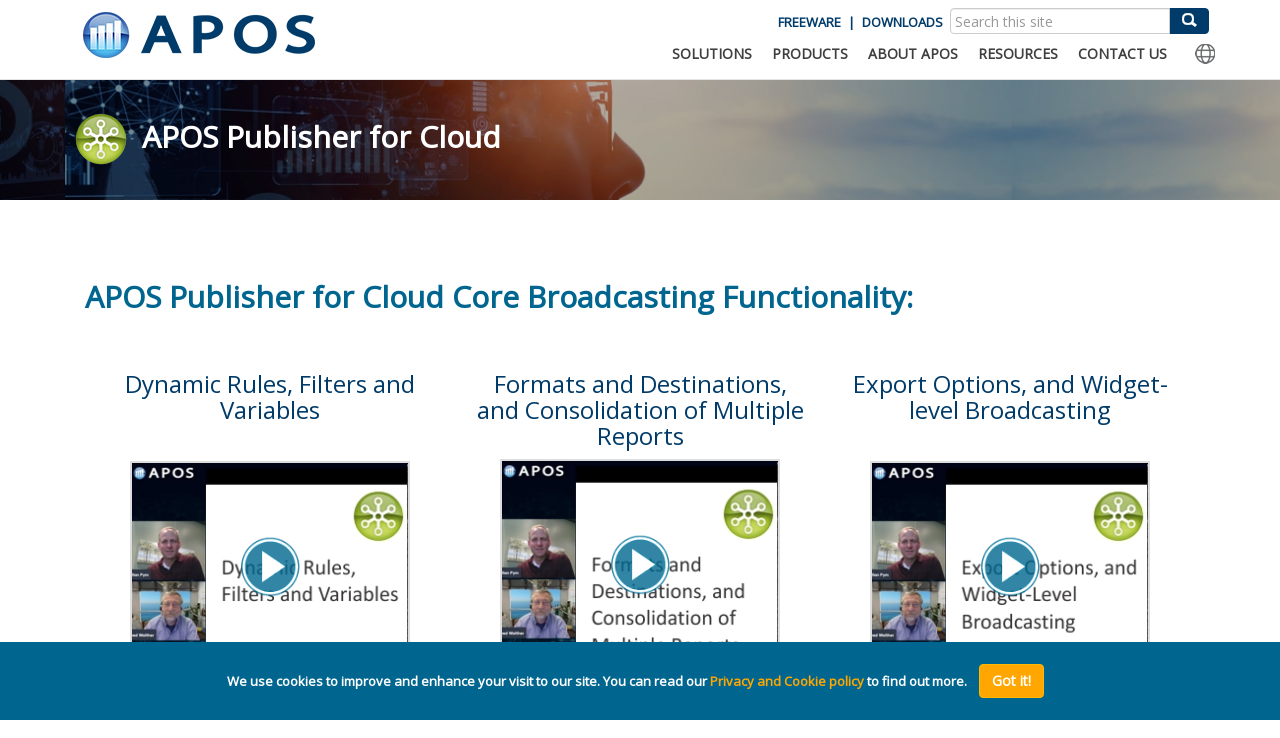

--- FILE ---
content_type: text/html; charset=utf-8
request_url: https://www.apos.com/content/apos-publisher-cloud-core-feature-videos
body_size: 30931
content:


<!DOCTYPE html>

<html xmlns="http://www.w3.org/1999/xhtml">
<head><title>
	Core Features - Broadcasting SAP Analytics Cloud Stories -Publisher for Cloud - APOS
</title><meta name="viewport" content="width=device-width, initial-scale=1.0" /><meta http-equiv="X-UA-Compatible" content="IE=edge,chrome=1" />
    <meta property="og:image" content=https://www.apos.com/images2015/og-thumbnail.jpg/>

    <meta name="description" content="Automate broadcasting personalized SAP Analytics Cloud stories to end users. Dynamic, security driven processes with strict filters ensure targeted analytics get to the right people, at the right time, in the right format"><meta name="keywords" content="apos publisher, cloud, sap analytics cloud, sap, bursting, scheduling, story export, broadcast, broadcasting, sap analytics broadcasting"><link rel="canonical" href="https://www.apos.com/content/apos-publisher-cloud-core-feature-videos" />
    
    <!-- Bootstrap Core CSS -->
    <link href="../css/bootstrap.css" rel="stylesheet" />

    <!-- Custom CSS -->
    <link href="../css/apos.css" rel="stylesheet" />

    <!-- Custom Fonts -->
    <link href="../font-awesome/css/font-awesome.min.css" rel="stylesheet" type="text/css" />

    <script language="javascript" type="text/javascript" src="../scripts/helper.js"></script>

    <script type="text/javascript">
      //  var resizeCount = 0;
      //function resizeCrossDomainIframe(id, other_domain) {
      //  var iframe = document.getElementById(id);
      //  window.addEventListener('message', function (event) {
      //      if (resizeCount > 0) return;
      ////      if (event.origin !== other_domain) return; // only accept messages from the specified domain
      //      if (isNaN(event.data)) return; // only accept something which can be parsed as a number
      //      var height = parseInt(event.data) + 32; // add some extra height to avoid scrollbar
      //      iframe.height = height + "px";
      //      resizeCount++; //Only do this once
      //  }, false);
      //}
    </script>

    <script async src="https://www.googletagmanager.com/gtag/js?id=G-X0Y0NDQSD0"></script>

    <script type="text/javascript">
        var enableGA = false;
        var cookieName = 'complianceCookie';        // Name of our cookie
        var sComplianceCookie = null; //checkCookieExists(cookieName);
        var cookieValue = 'on';
        var saveCookie = true;                      // false disables the Cookie, allowing you to style the banner
        var cookieDuration = 90;                    // Number of days before the cookie expires, and the banner reappears

        function checkCookieExists(name) {
            var nameEQ = name + "=";
            var ca = document.cookie.split(';');
            for (var i = 0; i < ca.length; i++) {
                var c = ca[i];
                while (c.charAt(0) == ' ') c = c.substring(1, c.length);
                if (c.indexOf(nameEQ) == 0) return c.substring(nameEQ.length, c.length);
            }
            return null;
        }

        //Google Analytics script
        window.dataLayer = window.dataLayer || []; function gtag() { dataLayer.push(arguments); } gtag('js', new Date()); gtag('config', 'G-X0Y0NDQSD0'); 

    </script>

    <!-- begin Pardot Website Tracking code -->
    <script type="text/javascript">
        //Variable to receive pardot email address on form submission
        var AccessSourceEmail = '';

        //window.addEventListener("message", function (event) {
        //    console.log(event.origin);
        //    if (event.data.type === "setAccessSourceEmail") {
        //        AccessSourceEmail = event.data.value;
        //        console.log('AccessSourceEmail='+AccessSourceEmail);
        //    }
        //});

        if (window.addEventListener) {
            window.addEventListener("message", displayMessage, false);
        }
        else {
            window.attachEvent("onmessage", displayMessage);
        }

        function displayMessage (evt) {
            var message = evt.data;
            console.log(message);
            if (message.includes('setAccessSourceEmail')) {
                if (message.includes('@')) {
                    //Update AccessSourceEmail
                    AccessSourceEmail = message.substring(21);
                    postAccessSourceValue(AccessSourceEmail);
                    //Post ajax call
                }
            }

            //function getAccessSourceValue(val) {
            //    var DTO = { 'AccessSourceEmail': val };
            //    $.get({
            //        type: "POST",
            //        contentType: "application/json; charset=utf-8",
            //        url: "http://localhost:52150/content/update-access-source",
            //        data: JSON.stringify(DTO),
            //        datatype: "json",
            //        success: function (result) {
            //        //do something
            //        alert("SUCCESS = " + result.d);
            //            console.log(result);
            //        },
            //        error: function (xmlhttprequest, textstatus, errorthrown) {
            //            alert(" conection to the server failed ");
            //            console.log("error: " + errorthrown);
            //        }
            //    });//end of $.ajax()
            //}

            //url: "https://www.apos.com/content/update-access-source"
            //data: JSON.stringify(DTO),
            function postAccessSourceValue(val) {
                var data = "setAccessSourceEmail=" + val;
                $.ajax({
                    type: "POST",
                    contentType: "multipart/form-data;charset=utf-8",
                    url: "https://www.apos.com/content/update-access-source?pardotAccessSourceEmail=" + val,
                    data: data,
                    datatype: "json",
                    success: function (result) {
                        //do something
                        //alert("SUCCESS = " + result.d);
                        console.log(result);
                    },
                    error: function (xmlhttprequest, textstatus, errorthrown) {
                        //alert(" conection to the server failed ");
                        console.log("error: " + errorthrown);
                    }
                });//end of $.ajax()
            }
            //if (evt.origin !== "https://www.apos.com") {
            //    message = "Invalid origin";
            //}
            //else {
            //    console.log(evt.data);
            //    if (evt.data.includes('@')) {
            //        message = evt.data;
            //        AccessSourceEmail = message;
            //    }
            //}
            //AccessSourceEmail = message;
            //console.log(message);
            //document.getElementById("received-message").innerHTML = message;
        }

        //Pardot tracking script
        piAId = '221102';
piCId = '1098';

(function() {
	function async_load(){
		var s = document.createElement('script'); s.type = 'text/javascript';
		s.src = ('https:' == document.location.protocol ? 'https://pi' : 'http://cdn') + '.pardot.com/pd.js';
		var c = document.getElementsByTagName('script')[0]; c.parentNode.insertBefore(s, c);
	    }
	    if(window.attachEvent) { window.attachEvent('onload', async_load); }
	    else { window.addEventListener('load', async_load, false); }
	})();

    </script>
    <!-- end Pardot Website Tracking code -->

	<!-- begin Sharing Website Tracking code -->
	<script type='text/javascript' src='https://platform-api.sharethis.com/js/sharethis.js#property=5f36db6fd0ad230012027a36&product=sop' async='async'></script>
	<!-- end Sharing Website Tracking code -->
		
    <!-- JSON-LD markup generated by Google Structured Data Markup Helper. --> 
<script type="application/ld+json"> 
 { 
  "@context" : "http://schema.org", 
  "@type" : "Product", 
  "name" : "APOS Publisher for Cloud", 
  "image" : "https://www.apos.com/images2015/icon_publisher_58.png",
  "description" : "APOS Publisher for SAP Analytics Cloud automates processes for bursting personalized SAP Analytics Cloud stories to end users. Dynamic, security driven processes with strict filters help administrators ensure users receive only the data to which they are entitled.", 
  "brand" : 
   { 
   "@type" : "Brand", 
   "name" : "APOS", 
   "logo" : "https://www.apos.com/images2015/logo_header.png" 
  } 
 } 
</script>
</head>
<body>

    <div id="cookie-banner" class="" style="position:fixed; display: none; background-color:#00668f; width:100%; text-align: center; bottom:0px; z-index:10000; ">
        <table style="margin-top:20px;margin-bottom:20px;margin-left:auto;margin-right:auto;padding-left:20px;padding-right:20px;">
            <tr>
                <td>
                    <p style="margin:0px;color:#fff; font-weight:bold;">We use cookies to improve and enhance your visit to our site. You can read our <a href="https://www.apos.com/content/apos-privacy-policy" class="aposlinkgold" rel="nofollow" title="Privacy Policy">Privacy and Cookie policy</a> to find out more.</p>
                </td>
                <td style="padding-left: 10px;padding-right:10px;">
                    <a href="javascript:void(0);" onclick="removeMe();" class="btn-cookie-dialog btn-plain btn popup-button">Got it!</a>
                </td>
            </tr>
        </table>
        
    </div>

    <form method="post" action="https://www.apos.com/content/content.aspx?content=apos-publisher-cloud-core-feature-videos" id="form1">
<div class="aspNetHidden">
<input type="hidden" name="__EVENTTARGET" id="__EVENTTARGET" value="" />
<input type="hidden" name="__EVENTARGUMENT" id="__EVENTARGUMENT" value="" />
<input type="hidden" name="__VIEWSTATE" id="__VIEWSTATE" value="/[base64]/[base64]/[base64]/4VwytxixqVWC1NJWjl/YK" />
</div>

<script type="text/javascript">
//<![CDATA[
var theForm = document.forms['form1'];
if (!theForm) {
    theForm = document.form1;
}
function __doPostBack(eventTarget, eventArgument) {
    if (!theForm.onsubmit || (theForm.onsubmit() != false)) {
        theForm.__EVENTTARGET.value = eventTarget;
        theForm.__EVENTARGUMENT.value = eventArgument;
        theForm.submit();
    }
}
//]]>
</script>


<div class="aspNetHidden">

	<input type="hidden" name="__VIEWSTATEGENERATOR" id="__VIEWSTATEGENERATOR" value="9B4A3EDA" />
	<input type="hidden" name="__EVENTVALIDATION" id="__EVENTVALIDATION" value="/wEdAAMWI3uNHqRBd+ElrCuwzfk04+3WpZQNb82rzs2KnT3rh1V6RkAfufrqJa6LpqnGFguabt40EMDjpwTuhpHzw2/VlCQZDA==" />
</div>

            <!-- Navigation -->
        <nav class="navbar navbar-default navbar-fixed-top navbar-apos" role="navigation" style="margin-bottom:6px;">

            <div class="container">

                <!-- Brand and toggle get grouped for better mobile display -->
                <div class="visible-md visible-lg navbar-brand navbar-right" style="height:20px;padding-top:5px">
                </div>

                <div class="" style="float:left;">
                    <a class="" href="../Default.aspx"><img alt="APOS Systems" src="../images2015/logo-03b69-blue-3d-260.png" style="border-width:0px" /></a>
                </div>
                <div class="input-group hidden-xs" style="float:right;width:260px;padding-bottom:0px;padding-top:8px;">
                    <div>
                        <input name="ctl00$txtSearch" type="text" id="txtSearch" class="form-control" placeholder="Search this site" style="height: 26px; width:220px;min-width:150px; padding:10px;padding-left:4px;padding-right:14px;" />
                        <!-- <td><input type="image" name="ImageButton1" id="ImageButton1" src="images/SearchButton.gif" style="border-width:0px;"></td> -->
                        <span class="input-group-btn input-append">
                            <button onclick="__doPostBack('ctl00$btnSearch','')" id="btnSearch" type="submit" class="btn btn-primary btn-search" style="padding-top:2px; padding-bottom:2px;">
                                <span class="glyphicon glyphicon-search" style="color:#fff;"></span>
                            </button>
                        </span>
                    </div>
                </div>
                <div class="text-right hidden-xs" style="float:right;padding-bottom:0px;padding-top:6px;">
                    <div class="">
                        <a href="../content/content.aspx?content=downloads#" class="" style="font-weight:bold;float:right;padding:7px;color:#003B69;">DOWNLOADS</a><div style="font-weight:bold;float:right;padding-top:7px;color:#003B69;">|</div><a href="../content/freeware" class="" style="font-weight:bold;float:right;padding:7px;color:#003B69;">FREEWARE</a>
                    </div>
                </div>

                <div class="navbar-header">
                    <button type="button" class="navbar-toggle collapsed " data-toggle="collapse" data-target="#bs-example-navbar-collapse-1" style="margin-left: 15px;margin-top: 15px;margin-bottom: 22px;text-align: left;">
                        <span class="sr-only">Toggle navigation</span>
                        <span class="icon-bar"></span>
                        <span class="icon-bar"></span>
                        <span class="icon-bar"></span>
                    </button>
                </div>

                <div id="mainMenu2015_divMainMenu" style="height: 0px;">
        <div class="collapse navbar-collapse" id="bs-example-navbar-collapse-1">
            <ul class="nav navbar-nav">
                <li class="dropdown">
                    <a href="#" class="dropdown-toggle" data-toggle="dropdown" style="font-weight:bold;">SOLUTIONS</a>
                    <ul class="dropdown-menu">
                        <li>
                            <div style="width: 100%; padding: 10px; background-color: #fff;">
                                <table style="width:175px">
                                    <tr>
                                        <td valign="top" style="padding-right: 10px; ">
                                            <div style="" class="menuElements">
                                                <a href="../content/apos-broadcasting-publishing" style="" class="menuLinks">
                                              Report Broadcasting &amp; Publishing</a>
                                            </div>
                                            <div style="" class="menuElements">
                                                <a href="../content/apos-data-connectivity" style="" class="menuLinks">
                                                    Data Connectivity
                                                </a>
                                            </div>
                                        
                                            <div style="" class="menuElements"><a href="../content/apos-well-managed-bi-solutions" style="" class="menuLinks">SAP BusinessObjects</a></div>
                                            <div style="" class="menuElements"><a href="../content/apos-well-managed-analytics-solutions" style="" class="menuLinks">SAP Analytics Cloud</a></div>
                                            <div style="" class="menuElements"><a href="../content/streamline-move-to-hybrid-bi" style="" class="menuLinks">Hybrid BI</a></div>
											
                                            <div style="" class="menuElements">
                                                <a href="../content/apos-sap-businessobjects-migration-resources" style="" class="menuLinks">
                                                    BI Upgrade/Migration
                                                </a>
                                            </div></td>
                                    </tr>
                                </table>
                            </div>
                        </li>
                    </ul>
                </li>
                <li class="dropdown">
                    <a href="#" class="dropdown-toggle" data-toggle="dropdown" style="font-weight:bold;">PRODUCTS</a>
                    <ul class="dropdown-menu dropdown-menu-Products">
                        <li>
                            <div style="width: 100%; padding: 10px; background-color: #fff;">

                                <!-- Menu in two columns for high resolution devices -->
                                <div class="visible-lg visible-md visible-sm" style="">
                                    <table>
                                        <tr>
                                            <td style="vertical-align:top;">
                                                <table class="menu-drop-2col" style="max-width:330px">
                                                    <tr>
                                                        <td valign="top" style="width:320px;padding-right: 10px; ">
															
														                                                            <div style="" class="menuElements">
                                                                <img alt="" src="../images2015/icon-APOS-20.png" class="menuIcons" /><a href="../content/apos-well-managed-analytics-solutions" style="" class="menuLinks">
                                                                    SAP Analytics Cloud Solutions
                                                                </a>
                                                            </div>
                                                            <div style="" class="menuElements">
                                                              &nbsp;&nbsp;&nbsp;&nbsp;&nbsp;&nbsp;<img alt="" src="../images2015/icon_publisher_20.png" class="menuIcons" /><a href="../content/apos-publisher-sap-analytics-cloud" style="" class="menuLinks"><span style="text-decoration: none">
                                                                APOS Publisher for Cloud</span>
                                                                </a></div>
                                                            <div style="" class="menuElements">
                                                                &nbsp;&nbsp;&nbsp;&nbsp;&nbsp;&nbsp;<img alt="" src="../images2015/icon_datagateway_20.png" class="menuIcons" />
                                                                <a href="../content/apos-data-gateway-editions" style="" class="menuLinks"><span style="text-decoration: none">
                                                            APOS Data Gateway</span></a></div>
                                                          
                                                            
                                                            <div style="" class="menuElements">&nbsp;</div>

															
                                                        </td>
                                                    </tr>
													
                                                    <tr>
                                                        <td valign="top" style="width:280px;padding-right: 10px; ">
															<div style="" class="menuElements">
                                                                <img alt="" src="../images2015/icon-APOS-20.png" class="menuIcons" /><a href="../content/apos-publisher-cloud-multiplatform" style="" class="menuLinks">
                                                                    APOS Publisher Multi-Platform
                                                                </a>
                                                            </div>
                                                            <div style="" class="menuElements">
                                                              &nbsp;&nbsp;&nbsp;&nbsp;&nbsp;&nbsp;<img alt="" src="../images2015/icon_publisher_20.png" class="menuIcons" /><a href="../content/apos-publisher-sap-analytics-cloud" style="" class="menuLinks"><span style="text-decoration: none">
                                                                APOS Publisher for SAP Analytics Cloud</span>
                                                                </a></div>
                                                            <div style="" class="menuElements">
                                                              &nbsp;&nbsp;&nbsp;&nbsp;&nbsp;&nbsp;<img alt="" src="../images2015/icon_publisher_20.png" class="menuIcons" /><a href="../content/apos-publisher-cloud-sap-analysis-for-office" style="" class="menuLinks"><span style="text-decoration: none">
                                                                APOS Publisher for SAP Analysis for Office</span>
                                                                </a></div>
                                                            <div style="" class="menuElements">
                                                              &nbsp;&nbsp;&nbsp;&nbsp;&nbsp;&nbsp;<img alt="" src="../images2015/icon_publisher_20.png" class="menuIcons" /><a href="../content/apos-publisher-power-bi" style="" class="menuLinks"><span style="text-decoration: none">
                                                                APOS Publisher for Power BI</span>
                                                                </a></div>
                                                            <div style="" class="menuElements">
                                                              &nbsp;&nbsp;&nbsp;&nbsp;&nbsp;&nbsp;<img alt="" src="../images2015/icon_publisher_20.png" class="menuIcons" /><a href="../content/apos-publisher-google-looker" style="" class="menuLinks"><span style="text-decoration: none">
                                                                APOS Publisher for Google Looker</span>
                                                                </a></div>
                                                          <div style="" class="menuElements">
                                                              &nbsp;&nbsp;&nbsp;&nbsp;&nbsp;&nbsp;<img alt="" src="../images2015/icon_publisher_20.png" class="menuIcons" /><a href="../content/apos-publisher-tableau" style="" class="menuLinks"><span style="text-decoration: none">
                                                                APOS Publisher for Tableau</span>
                                                                </a></div>
                                                            <div style="" class="menuElements">&nbsp;</div>

															
                                                        </td>
                                                    </tr>
                                                    
													<tr>
                                                      <td valign="top" style="width:280px;padding-right: 10px; ">
                                                            <div style="margin-top:0px" class="menuElements">
                                                                <img alt="" src="../images2015/icon-APOS-20.png" class="menuIcons" /><a href="../content/freeware" style="" class="menuLinks">
                                                                    Freeware
                                                                </a>
                                                            </div>
                                                            
                                                            <div style="margin-top:15px" class="menuElements">
                                                                <img alt="" src="../images2015/icon-APOS-20.png" class="menuIcons" /><a href="../content/downloads" style="" class="menuLinks">
                                                                    Download Software
                                                                </a>
                                                            </div>
                                                        <div style="margin-top:15px" class="menuElements">
                                                                <img alt="" src="../images2015/icon-APOS-20.png" class="menuIcons" /><a href="../content/request-evaluation-license" style="" class="menuLinks">
                                                                    Request Evaluation License
                                                                </a>
                                                      </div></td>
                                                    </tr>
                                                </table>
                                            </td>
                                            <td style="vertical-align:top;">
                                                <table class="menu-drop-2col" style="max-width:280px">
                                                    <tr>
                                                         <td valign="top" class="hidden-xs" style="width:280px;padding-right: 10px; padding-left: 10px; border-left: 1px solid #eee;">
                                                            <div style="" class="menuElements">
                                                                <img alt="" src="../images2015/icon-APOS-20.png" class="menuIcons" /><a href="../content/apos-well-managed-bi-solutions" style="" class="menuLinks">
                                                                    SAP BusinessObjects Solutions
                                                                </a>
                                                            </div>
                                                            
                                                            <div style="" class="menuElements">
                                                                &nbsp;&nbsp;&nbsp;&nbsp;&nbsp;&nbsp;<img alt="" src="../images2015/icon_administrator_20.png" class="menuIcons" />
                                                                <a href="../content/apos-administrator" style="" class="menuLinks"><span style="text-decoration: none">
                                                                    APOS&nbsp;Administrator</span>
                                                                </a>
                                                            </div>
                                                            <div style="" class="menuElements">
                                                                &nbsp;&nbsp;&nbsp;&nbsp;&nbsp;&nbsp;<img alt="" src="../images2015/icon_insight_20.png" class="menuIcons" />
                                                                <a href="../content/apos-insight" style="" class="menuLinks"><span style="text-decoration: none">
                                                                    APOS&nbsp;Insight</span>
                                                                </a>
                                                            </div>
                                                        <div style="" class="menuElements">
                                                                &nbsp;&nbsp;&nbsp;&nbsp;&nbsp;&nbsp;<img alt="" src="../images2015/icon_storagecenter_20.png" class="menuIcons" />
                                                                <a href="../content/apos-storage-center" style="" class="menuLinks"><span style="text-decoration: none">
                                                                    APOS&nbsp;Storage&nbsp;Center</span>
                                                                </a>
                                                            </div>
                                                            <div style="" class="menuElements">
                                                                &nbsp;&nbsp;&nbsp;&nbsp;&nbsp;&nbsp;<img alt="" src="../images2015/icon_publisher_20.png" class="menuIcons" />
                                                                <a href="../content/apos-publisher" style="" class="menuLinks"><span style="text-decoration: none">
                                                                    APOS&nbsp;Publisher</span>
                                                                </a>
                                                            </div>
                                                            <div style="" class="menuElements">
                                                                &nbsp;&nbsp;&nbsp;&nbsp;&nbsp;&nbsp;<img alt="" src="/images2015/icon_migration_20.png" class="menuIcons" />
                                                                <a href="../content/bi4-webi-repointer" style="" class="menuLinks"><span style="text-decoration: none">
                                                                    APOS Web Intelligence Migrator</span>
                                                                </a>
                                                            </div>
                                                            <div style="" class="menuElements">
                                                                &nbsp;&nbsp;&nbsp;&nbsp;&nbsp;&nbsp;<img alt="" src="/images2015/icon_apos_20.png" class="menuIcons" />
                                                                <a href="../content/apos-sap-businessobjects-migration-resources" style="" class="menuLinks"><span style="text-decoration: none">
                                                                    APOS&nbsp;Upgrade/Migration Kit</span>
                                                                </a>
                                                            </div>
                                                        </td>
                                                    </tr>
                                                    <tr>
                                                        <td valign="top" class="hidden-xs" style="width:280px;padding-right: 10px; padding-left: 10px; border-left: 1px solid #eee;">
                                                             <div style="margin-top:15px" class="menuElements"><img alt="" src="../images2015/icon-APOS-20.png" class="menuIcons" /><a href="../content/apos-solutions-other" style="" class="menuLinks"> Other Solutions</a></div>
<div style="padding-left:20px;" class="menuElements"><img alt="" src="../images2015/icon_apos_20.png" class="menuIcons" />&nbsp;<a href="../content/apos-solutions-sap-analysis-for-office" style="" class="menuLinks"><span style="text-decoration: none">SAP Analysis for Office Solutions</span></a></div>
                                                          <div style="padding-left:20px;" class="menuElements"><img alt="" src="../images2015/icon_apos_20.png" class="menuIcons" />&nbsp;<a href="../content/apos-view-time-security-processing-extension-sap-businessobjects" style="" class="menuLinks"><span style="text-decoration: none">APOS View Time Security</span></a></div>
                                                          


                                                            <div style="" class="menuElements">&nbsp;</div>

                                                        </td>
                                                    </tr>
                                                </table>
                                            </td>
                                        </tr>
							
							
							
                                    </table>
                                </div>

                                <!-- Menu in one column for low resolution devices -->
                                <div class="visible-xs" style="">
                                    <table>
                                        <tr>
                                            <td style="vertical-align:top;">
                                                <table class="menu-drop-2col" style="">
                                                    <tr>
                                                        <td valign="top" style="padding-right: 10px; ">


                                                            <!-- Column two moved under column one -->
                                                            <div style="margin-top:15px" class="menuElements">
                                                                <img alt="" src="../images2015/icon-APOS-20.png" class="menuIcons" /><a href="../content/apos-well-managed-analytics-solutions" style="" class="menuLinks">
                                                                    SAP Analytics Cloud Solutions
                                                                </a>
                                                            </div>
                                                            <div style="" class="menuElements">
                                                                &nbsp;&nbsp;&nbsp;&nbsp;&nbsp;&nbsp;<img alt="" src="../images2015/icon_publisher_20.png" class="menuIcons" /><a href="../content/apos-publisher-sap-analytics-cloud" style="" class="menuLinks"><span style="text-decoration: none">
                                                                    APOS Publisher for Cloud
                                                              </span></a>
                                                            </div>
                                                          <div style="" class="menuElements">
                                                                &nbsp;&nbsp;&nbsp;&nbsp;&nbsp;&nbsp;<img alt="" src="../images2015/icon_datagateway_20.png" class="menuIcons" />
                                                            <a href="../content/apos-data-gateway-editions" style="" class="menuLinks"><span style="text-decoration: none">
                                                            APOS Data Gateway</span></a>
                                                            </div>
                                                             <div style="margin-top:15px" class="menuElements">
                                                                <img alt="" src="../images2015/icon-APOS-20.png" class="menuIcons" /><a href="../content/apos-publisher-cloud-multiplatform" style="" class="menuLinks">
                                                                    APOS Publisher Multi-Platform
                                                                </a>
                                                            </div>
                                                            <div style="" class="menuElements">
                                                                &nbsp;&nbsp;&nbsp;&nbsp;&nbsp;&nbsp;<img alt="" src="../images2015/icon_publisher_20.png" class="menuIcons" /><a href="../content/apos-publisher-sap-analytics-cloud" style="" class="menuLinks"><span style="text-decoration: none">
                                                                    APOS Publisher for SAP Analytics Cloud
                                                              </span></a>
                                                            </div>
                                                            <div style="" class="menuElements">
                                                                &nbsp;&nbsp;&nbsp;&nbsp;&nbsp;&nbsp;<img alt="" src="../images2015/icon_publisher_20.png" class="menuIcons" /><a href="../content/apos-publisher-cloud-sap-analysis-for-office" style="" class="menuLinks"><span style="text-decoration: none">
                                                                    APOS Publisher for Analysis for Office</span></a>
                                                            </div>
                                                            <div style="" class="menuElements">
                                                                &nbsp;&nbsp;&nbsp;&nbsp;&nbsp;&nbsp;<img alt="" src="../images2015/icon_publisher_20.png" class="menuIcons" /><a href="../content/apos-publisher-power-bi" style="" class="menuLinks"><span style="text-decoration: none">
                                                                    APOS Publisher for Power BI
                                                              </span></a>
                                                            </div>
<div style="" class="menuElements">
                                                                &nbsp;&nbsp;&nbsp;&nbsp;&nbsp;&nbsp;<img alt="" src="../images2015/icon_publisher_20.png" class="menuIcons" /><a href="../content/apos-publisher-google-looker" style="" class="menuLinks"><span style="text-decoration: none">
                                                                    APOS Publisher for Looker
                                                              </span></a>
                                                            </div>
                                                            <div style="" class="menuElements">
                                                                &nbsp;&nbsp;&nbsp;&nbsp;&nbsp;&nbsp;<img alt="" src="../images2015/icon_publisher_20.png" class="menuIcons" /><a href="../content/apos-publisher-tableau" style="" class="menuLinks"><span style="text-decoration: none">
                                                                    APOS Publisher for Tableau
                                                              </span></a>
                                                            </div>
                                                            

                                                            
                                                            
                                                          <div style="margin-top:15px" class="menuElements">
                                                              <img alt="" src="../images2015/icon-APOS-20.png" class="menuIcons" /><a href="../content/apos-well-managed-bi-solutions" style="" class="menuLinks">
                                                                  SAP BusinessObjects Solutions
                                                              </a>
                                                            </div>
                                                            <div style="" class="menuElements">
                                                                &nbsp;&nbsp;&nbsp;&nbsp;&nbsp;&nbsp;<img alt="" src="../images2015/icon_administrator_20.png" class="menuIcons" />
                                                                <a href="../content/apos-administrator" style="" class="menuLinks"><span style="text-decoration: none">
                                                                    APOS&nbsp;Administrator
                                                                    </span></a>
                                                            </div>
                                                            <div style="" class="menuElements">
                                                                &nbsp;&nbsp;&nbsp;&nbsp;&nbsp;&nbsp;<img alt="" src="../images2015/icon_insight_20.png" class="menuIcons" />
                                                                <a href="../content/apos-insight" style="" class="menuLinks"><span style="text-decoration: none">
                                                                    APOS&nbsp;Insight
                                                                    </span></a>
                                                            </div>
                                                            <div style="" class="menuElements">
                                                                &nbsp;&nbsp;&nbsp;&nbsp;&nbsp;&nbsp;<img alt="" src="../images2015/icon_storagecenter_20.png" class="menuIcons" />
                                                                <a href="../content/apos-storage-center" style="" class="menuLinks"><span style="text-decoration: none">
                                                                    APOS&nbsp;Storage&nbsp;Center
                                                                    </span></a>
                                                            </div>
                                                            <div style="" class="menuElements">
                                                                &nbsp;&nbsp;&nbsp;&nbsp;&nbsp;&nbsp;<img alt="" src="../images2015/icon_publisher_20.png" class="menuIcons" />
                                                                <a href="../content/apos-publisher" style="" class="menuLinks"><span style="text-decoration: none">
                                                                    APOS&nbsp;Publisher
                                                                    </span></a>
                                                            </div>
															<div style="" class="menuElements">
                                                                &nbsp;&nbsp;&nbsp;&nbsp;&nbsp;&nbsp;<img alt="" src="../images2015/icon_migration_20.png" class="menuIcons" />
                                                                <a href="../content/bi4-webi-repointer" style="" class="menuLinks"><span style="text-decoration: none">
                                                                    APOS&nbsp;Web Intelligence Migrator</span></a>
                                                            </div>
                                                            <div style="" class="menuElements">
                                                                &nbsp;&nbsp;&nbsp;&nbsp;&nbsp;&nbsp;<img alt="" src="../images2015/icon-APOS-20.png" class="menuIcons" />
                                                                <a href="../content/apos-sap-businessobjects-migration-resources" style="" class="menuLinks"><span style="text-decoration: none">
                                                                    APOS&nbsp;Upgrade/Migration Kit 
                                                                    </span></a>
                                                            </div>
                                                            <div style="margin-top:15px" class="menuElements"><img alt="" src="../images2015/icon-APOS-20.png" class="menuIcons" /><a href="../content/apos-solutions-other" style="" class="menuLinks"> Other Solutions</a></div>
                                                            <div style="padding-left:20px;" class="menuElements"><img alt="" src="/images2015/icon_apos_20.png" class="menuIcons" />&nbsp;<a href="../content/apos-solutions-sap-analysis-for-office" style="" class="menuLinks"><span style="text-decoration: none">SAP Analysis for Office Solutions</span></a></div>
                                                            <div style="padding-left:20px;" class="menuElements"><img alt="" src="../images2015/icon_apos_20.png" class="menuIcons" />&nbsp;<a href="../content/apos-view-time-security-processing-extension-sap-businessobjects" style="" class="menuLinks"><span style="text-decoration: none">APOS View Time Security</span></a></div>
                                                            <div style="margin-top:15px" class="menuElements"><img alt="" src="../images2015/icon-APOS-20.png" class="menuIcons" /><a href="../content/freeware" style="" class="menuLinks"> Freeware</a></div>
                                                            <div style="margin-top:15px" class="menuElements"><img alt="" src="../images2015/icon-APOS-20.png" class="menuIcons" /><a href="../content/downloads" style="" class="menuLinks"> Download Software</a></div>
                                                            <div style="margin-top:15px" class="menuElements"><img alt="" src="../images2015/icon-APOS-20.png" class="menuIcons" /><a href="../content/request-evaluation-license" style="" class="menuLinks"> Request Evaluation License</a></div>
                                                        </td>
                                                    </tr>
                                                </table>
                                            </td>
                                        </tr>
                                    </table>

                                </div>
                            </div>
                        </li>
                    </ul>
                </li>
                <li class="dropdown">
                    <a href="#" class="dropdown-toggle" data-toggle="dropdown" style="font-weight:bold;">ABOUT APOS</a>
                    <ul class="dropdown-menu">
                        <li>
                            <div style="width: 100%; padding: 10px; background-color: #fff;">
                                <table style="width:180px">
                                    <tr>
                                        <td valign="top" style="padding-right: 10px; ">

                                            <div style="" class="menuElements">
                                                <a href="../content/about-apos-systems" style="" class="menuLinks">
                                                    About&nbsp;APOS
                                                </a>
                                            </div>
                                            <div style="" class="menuElements">
                                                <a href="../content/apos-executive-team" style="" class="menuLinks">
                                                    APOS&nbsp;Executive Team
                                                </a>
                                            </div>
                                          
                                            <div style="" class="menuElements">
                                                <a href="../content/apos-technology-partners" style="" class="menuLinks">
                                                    Technology&nbsp;Partners
                                                </a>
                                            </div>
                                            <div style="" class="menuElements">
                                                <a href="../content/apos-authorized-consulting-partners" style="" class="menuLinks">
                                                    Authorized&nbsp;Consulting&nbsp;Partners
                                                </a>
                                            </div>
                                            <div style="" class="menuElements">
                                                <a href="../content/apos-partners" style="" class="menuLinks">
                                                    Partner Inquiry
                                                </a>
                                            </div>
                                            
                                            
                                            <div style="" class="menuElements">
                                                <a href="../content/apos-privacy-policy" style="" class="menuLinks">
                                                    Privacy Policy
                                                </a>
                                            </div>
											<!--<div style="" class="menuElements">
                                                <a href="../content/apos-systems-careers" style="" class="menuLinks">
                                                    Careers
                                                </a>
                                            </div>-->
                                            <div style="" class="menuElements">
                                                <a href="../content/apos-website-terms-of-use" style="" class="menuLinks">
                                                    Terms of Use
                                                </a>
                                            </div>
											<div style="" class="menuElements">
                                                <a href="../content/contact-apos-systems" style="" class="menuLinks">
                                                    Contact APOS
                                                </a>
                                            </div>

                                        </td>
                                    </tr>
                                </table>
                            </div>
                        </li>
                    </ul>
                </li>
                <li class="dropdown">
                    <a href="#" class="dropdown-toggle" data-toggle="dropdown" style="font-weight:bold;">RESOURCES</a>
                    <ul class="dropdown-menu">
                        <li>
                            <div style="width: 100%; padding: 10px; background-color: #fff;">
                                <table style="width:200px">
                                    <tr>
                                        <td valign="top" style="padding-right: 10px; ">
                                            <div style="" class="menuElements">
                                                <a href="../blog/" style="" class="menuLinks">
                                                    Blog
                                                </a>
                                            </div>
											
											<div style="" class="menuElements">
                                                <a href="../content/apos-technical-support" style="" class="menuLinks">
                                                    Customer Support
                                                </a>
                                            </div>
											
											<div style="" class="menuElements">
                                                <a href="../content/apos-customer-stories" style="" class="menuLinks">
                                                    Customer Success
                                                </a>
                                            </div>
											
											 <div style="" class="menuElements">
                                                <a href="../content/apos-on-demand-webinars" style="" class="menuLinks">
                                                    Webinars
                                                </a>
                                            </div>
											 
                                            
                                          
                                          
                                            <div style="" class="menuElements">
                                                <a href="../content/apos-thought-leadership" style="" class="menuLinks">
                                                    Thought Leadership
                                                </a>
                                            </div>
                                           
                                            <div style="" class="menuElements">
                                                <a href="../content/apos-sap-businessobjects-migration-resources" style="" class="menuLinks">
                                                    BI Upgrade/Migration
                                                </a>
                                            </div>
                                            

                                            <div style="" class="menuElements">
                                                <a href="../content/freeware" style="" class="menuLinks">
                                                    Freeware
                                                </a>
                                            </div>
                                            <div style="" class="menuElements">
                                                <a href="../content/downloads" style="" class="menuLinks">
                                                    Download Software
                                                </a>
                                            </div>
                                            <div style="" class="menuElements">
                                                <a href="../content/request-evaluation-license" style="" class="menuLinks">
                                                    Request Evaluation License
                                                </a>
                                            </div>
											

                                        </td>
                                    </tr>
                                </table>
                            </div>
                        </li>
                    </ul>
                </li>
                
                
                <li class="dropdown" style="padding-right:8px;">
                    <a href="#" class="dropdown-toggle" data-toggle="dropdown" style="font-weight:bold;">CONTACT US</a>
                    <ul class="dropdown-menu">
                        <li>
                            <div style="width: 100%; padding: 10px; background-color: #fff;">
                                <table style="width:140px">
                                    <tr>
                                        <td valign="top" style="padding-right: 10px; ">
                                            <div style="" class="menuElements">
                                                <a href="../content/contact-apos-systems" style="" class="menuLinks">
                                                    Contact APOS
                                                </a>
                                            </div>
											<div style="" class="menuElements">
                                                <a href="../content/apos-technical-support" style="" class="menuLinks">
                                                    Customer Support
                                                </a>
                                            </div>
                                            <div style="" class="menuElements">
                                                <a href="../content/apos-partners" style="" class="menuLinks">
                                                    Partner Inquiry
                                                </a>
                                            </div>
                                            <div style="" class="menuElements">
                                                <a href="../content/self-service-portal" style="" class="menuLinks">
                                                    Self-Service Portal
                                                </a>
                                            </div>
                                            <div style="" class="menuElements">
                                                <a href="../content/sales-inquiry" style="" class="menuLinks">
                                                    Solution Inquiry
                                                </a>
                                            </div>
                                            <div style="" class="menuElements">
                                                <a href="../content/pricing-inquiry" style="" class="menuLinks">
                                                    Pricing Inquiry
                                                </a>
                                            </div>
                                            
                                            <div style="" class="menuElements">
                                                <a href="https://shop.apos.com" target="new" class="menuLinks" style="">
                                                    Buy Online
                                                </a>
                                            </div>

                                      </td>
                                    </tr>
                                </table>
                            </div>
                        </li>
                    </ul>
                </li>

                
                                <li class="dropdown">
                    <a href="#" class="dropdown-toggle" data-toggle="dropdown" style="font-weight:bold;"><img alt="" src="../images2015/lang-globe20.png" class="menuIcons" /></a>
                    <ul class="dropdown-menu">
                        <li>
                            <div style="width: 100%; padding: 10px; background-color: #fff;">
                                <table style="width:175px">
                                    <tr>
                                        <td valign="top" style="padding-right: 10px; ">
                                            <div style="" class="menuElements">
                                                <a href="../Default.aspx" style="" class="menuLinks">English</a>
                                            </div>
                                            <div style="" class="menuElements">
                                                <a href="../content/apos-de" style="" class="menuLinks">Deutsch</a>
                                            </div>
                                            <div style="" class="menuElements">
                                                <a href="../content/apos-it" style="" class="menuLinks">Italiano</a>
                                            </div>
                                            <div style="" class="menuElements"><a href="../content/apos-es" style="" class="menuLinks">Español</a></div>
                                            </td>
                                    </tr>
                                </table>
                            </div>
                        </li>
                    </ul>
                </li>
                
            </ul>
        </div>
        <!-- /.navbar-collapse -->
</div>

            </div>
        </nav>

    <!-- Header Carousel -->
    <div id="bgContentImage" style="height:10px;">
        <!-- Wrapper for slides -->
        <div class="carousel-inner" style="height:100%;background-size: 100% 60px; background-position:center;background-image:url('../images2015/footer_bg_s10.jpg');z-index: -1">
        </div>
    </div> 

    <!-- Page Content -->
    <div class="container">
        <!-- Marketing Icons Section -->
        <div class="row apos-row" style="padding-top:0px; margin-top:-90px;">
            
    <div id="ContentPlaceHolder1_mainZones" class="container" style="overflow:visible;background: -5px -205px no-repeat;"><div Class="row apos-row" id="tdMain" style="margin-top:30px;" ><div style="margin-left:30px;margin-right:30px;margin-top:62px;margin-bottom:30px;">

<script>
var bgImg = document.getElementById('bgContentImage');
bgImg.style.backgroundImage = "url('../images2015/publishercloud-header_bg.jpg')";
bgImg.style.backgroundPosition = "center";
bgImg.style.backgroundRepeat = "no-repeat";
bgImg.style.backgroundSize = "cover";
bgImg.style.height = '100%';
bgImg.style.minHeight = '120px';

bgImg.innerHTML = "<div style='padding:30px;bottom:0;left:0;width:100%;background-color:rgba(0,0,0,0.3);align:bottom'><div class='container'><table><tr><td><img src='../images2015/icon_publisher_58.png' id='imgSolutionIcon' alt='Solution Icon'></td><td style='padding-left:10px;padding-top:6px'><span style='color:#ffffff;font-weight:bold;font-size:30px'>APOS Publisher for Cloud</span><p style='color:#ffffff;font-size:18px'></p></td></tr></table></div></div>";

</script>

<h1>&nbsp;</h1>
<h1><strong>APOS Publisher for Cloud Core Broadcasting Functionality:</strong></h1>
<p>&nbsp;</p>
<p></p>

<div class="container-fluid">

	<div class="row">
   	  
	<div class="col-sm-4" align="center" >
		<h2>Dynamic  Rules, Filters and Variables</h2>
		<p>&nbsp;</p>


		<a class="youtube videoplayer" href="https://www.youtube.com/embed/qtRiyvm4rgA?watchvideo-p4c-video-rules">
		<span style=""></span>
		<img class="videos" rel="qtRiyvm4rgA" src="../images2015/p4c-video-rules.jpg" style="border: 2px solid #ddd;width:280px;" />
		</a>				

	</div>

<div class="col-sm-4" align="center">
		<h2 align="center">Formats  and Destinations, and Consolidation of Multiple Reports</h2>

		<div align="center">
		<a class="youtube videoplayer" href="https://www.youtube.com/embed/ueDwX81eL84?watchvideo-p4c-video-formats">
	<span style=""></span>
	<img src="../images2015/p4c-video-formats.jpg" style="border: 2px solid #ddd;width:280px;" class="videos">
	</a>
		
    	</div>
	</div>
        
        <div class="col-sm-4" align="center">
		<h2 align="center">Export  Options, and Widget-level Broadcasting</h2>
		<p align="center">&nbsp;</p>

		<div align="center">
		<a class="youtube videoplayer" href="https://youtu.be/embed/7lmTNNw45K0?watchvideo-p4c-video-export">
	<span style=""></span>
	<img src="../images2015/p4c-video-export.jpg" style="border: 2px solid #ddd;width:280px;vertical-align: bottom" class="videos">
	</a>
		
    	</div>
	</div>
				
</div>
				<p>&nbsp;</p>
    <a id="enterprise"></a>
    <hr>

    <h1>&nbsp;</h1>
    <h1><strong>APOS Publisher for Cloud Enterprise Report Broadcasting Capabilities:</strong></h1>
    <p>&nbsp;</p>
    <div class="row">
   	  
	<div class="col-sm-4" align="center" >
		<h2>Integrated  Scheduling, Conditional Broadcasting, and BW and Datasphere User-based  Broadcasting</h2>
		<p>&nbsp;</p>

		<a class="youtube videoplayer" href="https://www.youtube.com/embed/--Y3v2_Nd8o?watchvideo-p4c-video-scheduling">
		<span style=""></span>
		<img class="videos" rel="--Y3v2_Nd8o" src="../images2015/p4c-video-scheduling.jpg" style="border: 2px solid #ddd;width:280px;" />
		</a>				

	</div>

<div class="col-sm-4" align="center">
		<h2 align="center">High  Availability and Failover, and Distributed and Targeted Processing</h2>
		<p align="center">&nbsp;</p>
		<p align="center">&nbsp;</p>

		<div align="center">
		<a class="youtube videoplayer" href="https://www.youtube.com/embed/u8XsoTfyZk0?watchvideo-p4c-video-availability">
	<span style=""></span>
	<img src="../images2015/p4c-video-availability.jpg" style="border: 2px solid #ddd;width:280px;" class="videos">
	</a>
		
    	</div>
	</div>
        
        <div class="col-sm-4" align="center">
		<h2 align="center">Enterprise  Security, Permissions and Administration</h2>
		<p align="center">&nbsp;</p>
		<p align="center">&nbsp;</p>

		<div align="center">
		<a class="youtube videoplayer" href="https://youtu.be/embed/OY0NRkDFZ2A?watchvideo-p4c-video-security">
	<span style=""></span>
	<img src="../images2015/p4c-video-security.jpg" style="border: 2px solid #ddd;width:280px;vertical-align: bottom" class="videos">
	</a>
		
    	</div>
	</div>
				
</div>
    	<p>&nbsp;</p>
    
</div>
	<p>&nbsp;</p>	
<hr>

<div class="container-fluid">	
<div class="row" style="padding-top: 50px">
    <div style="align-content: center; text-align: center;">
      <p><a href="../content/apos-publisher-sap-analytics-cloud"><img src="/images2015/button-learnmore.png" border="0" width="200" height="60" alt="APOS Publisher for Cloud" /></a><a href="../content/sales-inquiry"><img src="/images2015/button-demo.png" border="0" width="200" height="60" alt="APOS Publisher for Cloud Demo Request" /></a></p>
    </div>
  </div>	
	</div>

	
</div></div></div>


        </div>
        <div>
            <div id="zoneBottomMenu2015_divBottomMenuInnerContent"></div>
        </div>
    </div>
        <!-- /.container -->
    <!-- Footer -->
    <footer style="margin: 0px; padding-top: 20px; height:0px;background-size: 100% 0px; background-position:center;background-image:url('../images2015/space-footer-1.png');">
        <div id="zoneFooter2015_divFooterInnerContent"><!--<div class="container"></div>-->
<footer class="footer-1 bg-dark">
                <div class="container-fluid" style="background: #183A51; color: #FFFFFF;">
                    <div class="row">
                        <div class="col-md-3 col-sm-6">
                            <img alt="Logo" src="../images2015/APOS_Logo_White_footer.png" width="250px"/>
                        </div>
                        <div class="col-md-3 col-sm-6">
                            
                          <h4>SOLUTIONS</h4>
                                <hr>

                            <p style="margin-bottom: 1px; font-size: 13px"><a href="../content/apos-broadcasting-publishing"><span style="color: #FFFFFF">Report Broadcasting &amp;  Publishing</span></a></p>
                            <p style="margin-bottom: 1px; font-size: 13px"><a href="../content/apos-data-connectivity"><span style="color: #FFFFFF">Data Connectivity</span></a></p>
                        
                          <p style="margin-bottom: 1px; font-size: 13px"><a href="../content/apos-bi-platform-management"><span style="color: #FFFFFF">BI Platform Management</span></a></p>

                          <p style="margin-bottom: 1px; font-size: 13px"><a href="../content/apos-well-managed-analytics-solutions"><span style="color: #FFFFFF">SAP Analytics Cloud</span></a></p>
                        <p style="margin-bottom: 1px; font-size: 13px"><a href="../content/apos-well-managed-bi-solutions"><span style="color: #FFFFFF">SAP BusinessObjects</span></a></p>

                          <p style="margin-bottom: 1px; font-size: 13px"><a href="../content/../content/apos-publisher-cloud-multiplatform"><span style="color: #FFFFFF">Other BI Platforms</span></a></p>

                      </div>
                        <div class="col-md-3 col-sm-6">

                        <h4>RESOURCES</h4>
                        <hr>
                        <p style="margin-bottom: 1px; font-size: 13px"><a href="../blog/"><span style="color: #FFFFFF">Blog</span></a></p>
                        <p style="margin-bottom: 1px; font-size: 13px"><a href="../content/apos-on-demand-webinars"><span style="color: #FFFFFF">Webinars</span></a></p>
                        <p style="margin-bottom: 1px; font-size: 13px"><a href="../content/apos-thought-leadership"><span style="color: #FFFFFF">Thought Leadership</span></a></p>

                        <p style="margin-bottom: 1px; font-size: 13px"><a href="../content/apos-customer-stories"><span style="color: #FFFFFF">Customer Stories</span></a></p>
                        <p style="margin-bottom: 1px; font-size: 13px"><a href="../content/self-service-portal"><span style="color: #FFFFFF">Self-Service Portal</span></a></p>
                        <p style="margin-bottom: 1px; font-size: 13px"><a href="../content/downloads"><span style="color: #FFFFFF">Download Software</span></a></p>
                        <p style="margin-bottom: 1px; font-size: 13px"><a href="../content/freeware"><span style="color: #FFFFFF">Freeware</span></a></p>
                            
                      </div>
                        <div class="col-md-3 col-sm-6">

                          <h4>CONTACT US</h4>
                                <hr color="#FFFFFF">
                                
                        <p style="margin-bottom: 1px; font-size: 13px"><a href="../content/contact-apos-systems"><span style="color: #FFFFFF">Contact APOS</span></a></p>
                        <p style="margin-bottom: 1px; font-size: 13px"><a href="../content/apos-technical-support"><span style="color: #FFFFFF">Customer Support</span></a></p>
                        <p style="margin-bottom: 1px; font-size: 13px; padding-top: 15px; vertical-align: bottom"><span style="font-size: 13px; font-weight: 400"><strong><span style="color: #FFFFFF">Follow us:</span></strong></span></p>
                        <p style="margin-bottom: 1px; font-size: 13px; padding-top: 15px; vertical-align: bottom">
                                    <a href="http://www.linkedin.com/company/apos-systems-inc." target="_blank"><img src="../images2015/social_white_linkedin.png" width="22" alt="LinkedIn"/>   
                                    </a></p>
                      </div>
                    </div>
                    <!--end of row-->
                    
                    
                    <div class="row" style="padding-bottom: 0px; padding-top: 20px">
                        <div class="col-sm-6" style="padding-top: 40px; vertical-align: top">
                            <span class="sub">&copy; Copyright 2026 - APOS Systems Inc.</span>
                        </div>
                        
                      <div class="col-sm-6" align="right" style="padding-left: 50px"> 
                        <p style="vertical-align: bottom">
                                    <a href="../content/apos-strategic-alliances"><img src="../images2015/microsoft-partner-footer-transp.png" alt="Microsoft - APOS Strategic Partners" width="159" /></a>&nbsp; &nbsp; <a href="../content/apos-strategic-alliances"><img src="../images2015/snowflake-partner-footer-transp.png" alt="Snowflake - APOS Strategic Partners" width="183" /></a>&nbsp; &nbsp;<a href="../content/apos-strategic-alliances"><img src="../images2015/sap-partner-footer-transp.png" alt="SAP Silver Partner - APOS Strategic Partners" width="169" /></a>
                          </p>

                        
                        
                      </div>
                        

                    </div>
                    
                    <div class="row" style="padding-bottom: 10px; padding-top: 0px">
                        <div class="col-sm-12" align="center">
                      <p id="textbuttoncorners" style="align-content: center; align-self: center; color: #FFFFFF; font-weight: 200" align="center">
	  <a href="#top"><span style="color: #ffffff; text-decoration: none; font-size: 13px; font-weight: bold;">TOP</span></a></p>
                        </div>
                        
                    </div>
                </div>

            </footer></div>
        
        <!--
        <div class="container">
            <div class="well" style="height: 67px; padding-left: 25px; padding-right: 0px; padding-top: 0px; background-color: #fff; background-position:center; background-size:contain; background-image:url('images2015/footer_partner_logos.jpg'); background-repeat:no-repeat;">
                <div class="row">
            <!--
            <div class="col-md-8">
                <p>Lorem ipsum dolor sit amet, consectetur adipisicing elit. Molestias, expedita, saepe, vero rerum deleniti beatae veniam harum neque nemo praesentium cum alias asperiores commodi.</p>
            </div>
            <div class="col-md-4">
                <a class="btn btn-lg btn-default btn-block" href="#">Call to Action</a>
            </div>
            ->
                </div>
            </div>
            <div class="row">
                <div class="col-lg-12">
                    <p style="color:#fff;">Copyright &copy; 2015, APOS Systems Inc.</p>
                </div>
            </div>
        </div>
         -->
        
    </footer>

    <!-- jQuery -->
    <script src="../js/jquery.js"></script>

    <!-- Bootstrap Core JavaScript -->
    <script src="../js/bootstrap.min.js"></script>

    <!-- Bootstrap Video Popup JavaScript -->
    <script src="../js/bootstrap.youtubepopup.js"></script>

    <script type="text/javascript">
        $(function () {
            var vid_width = 800;
            var vid_height = 450;
            if ($(window).width() < 500) {
                vid_width = 320;
                vid_height = 180;
            }
            else if ($(window).width() < 680) {
                vid_width = 480;
                vid_height = 270;
            }
            else if ($(window).width() < 900) {
                vid_width = 640;
                vid_height = 360;
            }
            $(".youtube").YouTubeModal({ autoplay: 1, width: vid_width, height: vid_height });
        });

        var shiftWindow = function () { scrollBy(0, -110) };
        if (location.hash) shiftWindow();
        window.addEventListener("hashchange", shiftWindow);

        //Blog
        var toggler = document.getElementsByClassName("blogcaret");
        var i;

        for (i = 0; i < toggler.length; i++) {
            toggler[i].addEventListener("click", function () {
                this.parentElement.querySelector(".blognested").classList.toggle("blogactive");
                this.classList.toggle("blogcaret-down");
            });
        }

        //Accordion
        var acctoggler = document.getElementsByClassName("acccaret");
        var i;

        for (i = 0; i < acctoggler.length; i++) {
            acctoggler[i].addEventListener("click", function () {
                ResetAccordionArrow(this);
                this.classList.toggle("acccaret-down");
            });
        }

        function ResetAccordionArrow(o) {
            var accdown = document.getElementsByClassName("acccaret-down");
            var i;
            for (i = 0; i < accdown.length; i++) {
                if (o != accdown[i]) {
                    accdown[i].classList.toggle("acccaret-down");
                }
            }
        }

    </script>

         <script>
            //var saveCookie = true;                      // false disables the Cookie, allowing you to style the banner
            //var cookieDuration = 90;                    // Number of days before the cookie expires, and the banner reappears
            //var cookieName = 'complianceCookie';        // Name of our cookie
            //var cookieValue = 'on';                     // Value of cookie

            function createDiv() {
                //var bodytag = document.getElementsByTagName('body')[0];
                //var div = document.createElement('div');
                //div.setAttribute('id', 'cookie-banner');
                //div.setAttribute('class', '');
                ////div.style.position = 'absolute';
                ////div.style.height = '100px';
                //div.style.cssText = 'position:fixed; background-color:#aaa; width:100%; text-align: center; bottom:0px; z-index:10000;';
                ////div.innerHTML = '<p>Our website uses cookies so that we can provide the best possible educational experience for our visitors, and so that we can learn from your preferences to serve you better. You may view our cookie policy <a href="https://www.apos.com/content/apos-privacy-policy" rel="nofollow" title="Privacy Policy">here</a>. <button type="button" class="close" data-dismiss="modal"><span aria-hidden="true">&times;</span><span class="sr-only">Got it!</span></button><a href="" class="btn-primary btn-plain btn popup-button">Got it!</a><a class="close-cookie-banner" href="javascript:void(0);" onclick="removeMe();"><span>X</span></a></p>';
                //div.innerHTML = '<p>Our website uses cookies so that we can provide the best possible educational experience for our visitors, and so that we can learn from your preferences to serve you better. You may view our cookie policy <a href="https://www.apos.com/content/apos-privacy-policy" rel="nofollow" title="Privacy Policy">here</a>. <a href="javascript:void(0);" onclick="removeMe();" class="btn-primary btn-plain btn popup-button">Got it!</a></p>';
                //// Be advised the Close Banner 'X' link requires jQuery

                //// bodytag.appendChild(div); // Adds the Cookie Law Banner just before the closing </body> tag
                //// or
                //bodytag.insertBefore(div, bodytag.firstChild); // Adds the Cookie Law Banner just after the opening <body> tag

                //document.getElementsByTagName('body')[0].className += ' cookiebanner'; //Adds a class tothe <body> tag when the banner is visible
                //var element = document.getElementById('cookie-banner');
                //element.style.display = 'block';

                $('#cookie-banner').slideToggle(700);
            }


            function createCookie(name, value, days) {
                if (days) {
                    var date = new Date();
                    date.setTime(date.getTime() + (days * 24 * 60 * 60 * 1000));
                    var expires = "; expires=" + date.toGMTString();
                }
                else var expires = "";
                if (window.saveCookie) {
                    document.cookie = name + "=" + value + expires + "; path=/";
                }
            }

             /*
            function checkCookie(name) {
                var nameEQ = name + "=";
                var ca = document.cookie.split(';');
                for (var i = 0; i < ca.length; i++) {
                    var c = ca[i];
                    while (c.charAt(0) == ' ') c = c.substring(1, c.length);
                    if (c.indexOf(nameEQ) == 0) return c.substring(nameEQ.length, c.length);
                }
                return null;
            }
            */

            function eraseCookie(name) {
                createCookie(name, "", -1);
            }

            window.onload = function () {
                if (checkCookieExists(window.cookieName) != window.cookieValue) {
                    createDiv();
                }
            }

            function removeMe() {
                // Create the cookie only if the user click on "Close"
                createCookie(window.cookieName, window.cookieValue, window.cookieDuration); // Create the cookie
                // then close the window/
                var element = document.getElementById('cookie-banner');
                element.parentNode.removeChild(element);
            }

            function deleteAllCookies() {
                var cookies = document.cookie.split(";");

                for (var i = 0; i < cookies.length; i++) {
                    var cookie = cookies[i];
                    var eqPos = cookie.indexOf("=");
                    var name = eqPos > -1 ? cookie.substr(0, eqPos) : cookie;
                    document.cookie = name + "=;expires=Thu, 01 Jan 1970 00:00:00 GMT";
                }
            }
        </script>

    </form>
	


<!-- This is for getsitecontrol -->
<script type="text/javascript" async
  src="//l.getsitecontrol.com/v7nkqz97.js">
</script>
</body>
</html>
<!-- This is for getsitecontrol -->

--- FILE ---
content_type: text/plain; charset=utf-8
request_url: https://events.getsitectrl.com/api/v1/events
body_size: 559
content:
{"id":"66fc2607da34c4d4","user_id":"66fc2607db7d0fc8","time":1769268060008,"token":"1769268060.dd5a8d289a6b651abfb5dee74b6b08ef.2e8a6c1856aed0803043fa611d93e1bc","geo":{"ip":"18.116.118.210","geopath":"147015:147763:220321:","geoname_id":4509177,"longitude":-83.0061,"latitude":39.9625,"postal_code":"43215","city":"Columbus","region":"Ohio","state_code":"OH","country":"United States","country_code":"US","timezone":"America/New_York"},"ua":{"platform":"Desktop","os":"Mac OS","os_family":"Mac OS X","os_version":"10.15.7","browser":"Other","browser_family":"ClaudeBot","browser_version":"1.0","device":"Spider","device_brand":"Spider","device_model":"Desktop"},"utm":{}}

--- FILE ---
content_type: application/javascript
request_url: https://www.apos.com/scripts/helper.js
body_size: 2068
content:
// JScript File

function ArchDiag( IMG ) {
//	window.open(IMG, 'foo', 'toolbar=0,scrollbars=0,statusbar=0,menubar=0,resizable=1');
	PopSize( IMG, 680, 560 );
}

function PopPDF( PATH ) {
//	window.open(PATH, 'foo', 'toolbar=0,scrollbars=0,location=0,statusbar=0,menubar=0,resizable=1,fullscreen=1');
	PopSize( PATH, 750, 500 );
}

function PopSize( PATH, WIDTH, HEIGHT ) {
	window.open(PATH, 'foo', 'toolbar=0,scrollbars=0,location=0,statusbar=0,menubar=0,resizable=1,width='+WIDTH+',height='+HEIGHT);
}

function PopSizeS( PATH, WIDTH, HEIGHT ) {
	window.open(PATH, 'foo', 'toolbar=0,scrollbars=1,location=0,statusbar=0,menubar=0,resizable=1,width='+WIDTH+',height='+HEIGHT);
}

function ShowPopup(URL, Name) {
    var w = window.open(URL, Name, 'toolbar=0,scrollbars=0,location=0,statusbar=0,menubar=0,resizable=0,width=430,height=475');
}

function ShowVideoPopup(URL, Name) {
    window.open(URL, Name, 'toolbar=0,scrollbars=0,location=0,statusbar=0,menubar=0,resizable=0,width=960,height=770');
}

function ShowVideoPopupSmall(URL, Name) {
    window.open(URL, Name, 'toolbar=0,scrollbars=0,location=0,statusbar=0,menubar=0,resizable=0,width=960,height=770');
}

function PopupWindow(URL, Name) {
    window.open(URL, Name, 'toolbar=0,scrollbars=1,location=0,statusbar=0,menubar=0,resizable=1');
}

function PrintThisPage() {
    var windowOptions = "toolbar=yes,location=no,directories=yes,menubar=yes,scrollbars=yes,width=750,height=600,left=100,top=25"; 
    var contentHTML = document.getElementById('contentStart').innerHTML;
            
    var printWindow=window.open("","",windowOptions); 
    printWindow.document.open(); 
    printWindow.document.write('<html><LINK href="../App_Themes/Black/print.css" rel=Stylesheet><body>'); 
    printWindow.document.write('<iframe class="printHeader" src="../scripts/printHeader.htm" width="100%" frameborder="0" scrolling="no" ></iframe>'); 
    printWindow.document.write(contentHTML);          
    
    printWindow.document.write('<hr color=\"#000000\" size=\"1\" /><p><b>For more information:</b></p><p><i>Allan Pym, V.P. Business Development</i><br />');
    printWindow.document.write('519.666.2020 or apym@apos.com</p>');
    printWindow.document.write('<table class=\"txtTable\" width=\"100%\">');
    printWindow.document.write('<tr><td align=\top\"><img src="../App_Themes/Black/images/APOSLogo2009_150Wb.jpg" /></td></tr>');
    printWindow.document.write('<tr><td align=\"left\"><b>APOS Systems Inc.</b><br /><i>Head Office:</i> 100 Conestoga College Blvd Suite 1118, Kitchener, Ontario Canada N2P 2N6<br />');
//    printWindow.document.write('Tel: 519.894.2767 Fax: 519.894.1891<br /><i>Branch Office:</i> 35447 McKee Road, Abbotsford, BC V3G 3E4<br />Tel: 604.864.0766 Fax: 604.864.4291<br />');
    printWindow.document.write('Tel: 519.894.2767 Fax: 519.894.1891<br />');
    printWindow.document.write('Email: <a href=\"mailto:apos@apos.com\">apos@apos.com</a><br /><span class=\"\" style=\"color: #777777;\">&copy;2005 - 2010 APOS Systems Inc. All rights reserved.</span>');
    printWindow.document.write('</td></tr></table><p></p>');
    printWindow.document.close(); 
    printWindow.focus();
}

function PrintThisPageCS() {
    var windowOptions = "toolbar=yes,location=no,directories=yes,menubar=yes,scrollbars=yes,width=750,height=600,left=100,top=25"; 
    var contentHTML = document.getElementById('contentStart').innerHTML;
            
    var printWindow=window.open("","",windowOptions); 
    printWindow.document.open(); 
    printWindow.document.write('<html><LINK href="../App_Themes/Black/print.css" rel=Stylesheet><body>'); 
    printWindow.document.write('<iframe class="printHeader" src="../scripts/printHeader.htm" width="100%" frameborder="0" scrolling="no" ></iframe>'); 
    printWindow.document.write(contentHTML);          
    
    //printWindow.document.write('<hr color=\"#000000\" size=\"1\" /><p><b>For more information:</b></p><p><i>Allan Pym, V.P. Business Development</i><br />');
    //printWindow.document.write('519.666.2020 or apym@apos.com</p><p><i>Warren Kobbeltvedt, V.P. Global Sales</i><br />604.864.0766 or warrenk@apos.com')</p>;
    printWindow.document.write('<table class=\"txtTable\" width=\"100%\">');
    printWindow.document.write('<tr><td align=\top\"><img src="../App_Themes/Black/images/APOSLogo2009_150Wb.jpg" /></td></tr>');
    printWindow.document.write('<tr><td align=\"left\"><b>APOS Systems Inc.</b><br /><i>Head Office:</i> 100 Conestoga College Blvd Suite 1118, Kitchener, Ontario Canada N2P 2N6<br />');
//    printWindow.document.write('Tel: 519.894.2767 Fax: 519.894.1891<br /><i>Branch Office:</i> 35447 McKee Road, Abbotsford, BC V3G 3E4<br />Tel: 604.864.0766 Fax: 604.864.4291<br />');
    printWindow.document.write('Tel: 519.894.2767 Fax: 519.894.1891<br />');
    printWindow.document.write('Email: <a href=\"mailto:apos@apos.com\">apos@apos.com</a><br /><span class=\"\" style=\"color: #777777;\">&copy;2005 - 2010 APOS Systems Inc. All rights reserved.</span>');
    printWindow.document.write('</td></tr></table><p></p>');
    printWindow.document.close(); 
    printWindow.focus();
}

function GoogleSearch(q) { 
    
    window.location = "http://www.google.com/custom" + "?q=" + q + "&domains=apos.com" + "&sitesearch=apos.com" + "&forid=1" + "&channel=123" + "&client=pub-123" + "&ie=ISO-8859-1" + "&oe=ISO-8859-1" + "&hl=en";

}

function loadFlashVideo(target, f, w, h) {
    document.getElementById(target).innerHTML = '<object classid="clsid:D27CDB6E-AE6D-11cf-96B8-444553540000" codebase="http://download.macromedia.com/pub/shockwave/cabs/flash/swflash.cab#version=5,0,0,0" width="' + w + '" height="' + h + '" id="VidPlayerCS6">';
    document.getElementById(target).innerHTML = '<param name=movie value="http://www.apos.com/video/VidPlayerCS3Large.swf"><param name=quality value=high><param name="allowFullScreen" value="true"><param name="wmode" value="window"><param name="allowScriptAccess" value="always"><param name="flashvars" value="fvVidName=' + f + '">';
    document.getElementById(target).innerHTML = '<embed src="http://www.apos.com/video/VidPlayerCS3Large.swf" flashvars="fvVidName=' + f + '" quality=high pluginspage="http://www.macromedia.com/shockwave/download/index.cgi?P1_Prod_Version=ShockwaveFlash" type="application/x-shockwave-flash" width="' + w + '" height="' + h + '" wmode="window" allowScriptAccess="always" allowFullScreen="true"></embed></object>';
}

function loadFlashVideoFit(target, f, w, h) {
    document.getElementById(target).innerHTML = '<object classid="clsid:D27CDB6E-AE6D-11cf-96B8-444553540000" codebase="http://download.macromedia.com/pub/shockwave/cabs/flash/swflash.cab#version=5,0,0,0" width="' + w + '" height="' + h + '" id="VidPlayerCS6Fit">';
    document.getElementById(target).innerHTML = '<param name=movie value="http://www.apos.com/video/VidPlayerCS6Fit.swf"><param name=quality value=high><param name="allowFullScreen" value="true"><param name="wmode" value="window"><param name="allowScriptAccess" value="always"><param name="flashvars" value="fvVidName=' + f + '">';
    document.getElementById(target).innerHTML = '<embed src="http://www.apos.com/video/VidPlayerCS6Fit.swf" flashvars="fvVidName=' + f + '" quality=high pluginspage="http://www.macromedia.com/shockwave/download/index.cgi?P1_Prod_Version=ShockwaveFlash" type="application/x-shockwave-flash" width="' + w + '" height="' + h + '" wmode="window" allowScriptAccess="always" allowFullScreen="true"></embed></object>';
}

function loadFlashVideoNoScale(target, f, w, h) {
    document.getElementById(target).innerHTML = '<object classid="clsid:D27CDB6E-AE6D-11cf-96B8-444553540000" codebase="http://download.macromedia.com/pub/shockwave/cabs/flash/swflash.cab#version=5,0,0,0" width="' + w + '" height="' + h + '" id="VidPlayerCS6NoScale">';
    document.getElementById(target).innerHTML = '<param name=movie value="http://www.apos.com/video/VidPlayerCS6NoScale112.swf"><param name=quality value=high><param name="allowFullScreen" value="true"><param name="wmode" value="window"><param name="allowScriptAccess" value="always"><param name="flashvars" value="fvVidName=' + f + '">';
    document.getElementById(target).innerHTML = '<embed src="http://www.apos.com/video/VidPlayerCS6NoScale112.swf" flashvars="fvVidName=' + f + '" quality=high pluginspage="http://www.macromedia.com/shockwave/download/index.cgi?P1_Prod_Version=ShockwaveFlash" type="application/x-shockwave-flash" width="' + w + '" height="' + h + '" wmode="window" allowScriptAccess="always" allowFullScreen="true"></embed></object>';
}

function playLargeFlashVideo(f) {
    document.write('<object classid="clsid:D27CDB6E-AE6D-11cf-96B8-444553540000" codebase="http://download.macromedia.com/pub/shockwave/cabs/flash/swflash.cab#version=5,0,0,0" width="960" height="800" id="VidPlayerCS3">');
    document.write('<param name=movie value="../video/VidPlayerCS6.swf"><param name=quality value=high><param name="allowFullScreen" value="true"><param name="wmode" value="window"><param name="allowScriptAccess" value="sameDomain"><param name="flashvars" value="fvVidName=' + f + '">');
    document.write('<embed src="../video/VidPlayerCS6.swf" flashvars="fvVidName=' + f + '" quality=high pluginspage="http://www.macromedia.com/shockwave/download/index.cgi?P1_Prod_Version=ShockwaveFlash" type="application/x-shockwave-flash" width="960" height="800" wmode="window" allowScriptAccess="sameDomain" allowFullScreen="true"></embed></object>');
}

function playFlashVideo(f, w, h) {
    document.write('<object classid="clsid:D27CDB6E-AE6D-11cf-96B8-444553540000" codebase="http://download.macromedia.com/pub/shockwave/cabs/flash/swflash.cab#version=5,0,0,0" width="' + w + '" height="' + h + '" id="VidPlayerCS3">');
    document.write('<param name=movie value="../video/VidPlayerCS6.swf"><param name=quality value=high><param name="allowFullScreen" value="true"><param name="wmode" value="window"><param name="allowScriptAccess" value="sameDomain"><param name="flashvars" value="fvVidName=' + f + '">');
    document.write('<embed src="../video/VidPlayerCS6.swf" flashvars="fvVidName=' + f + '" quality=high pluginspage="http://www.macromedia.com/shockwave/download/index.cgi?P1_Prod_Version=ShockwaveFlash" type="application/x-shockwave-flash" width="' + w + '" height="' + h + '" wmode="window" allowScriptAccess="sameDomain" allowFullScreen="true"></embed></object>');
}